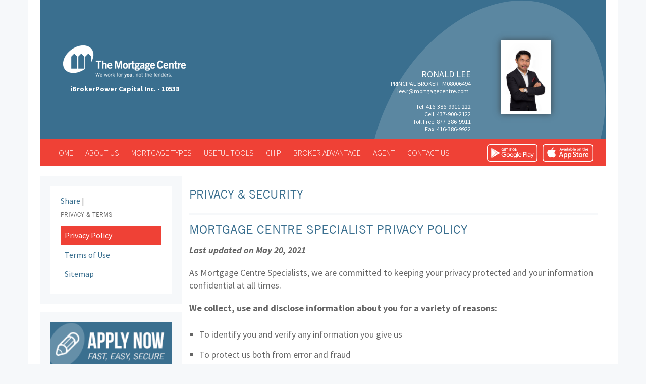

--- FILE ---
content_type: text/html; charset=UTF-8
request_url: https://www.goronald.ca/privacy-policy
body_size: 10462
content:
<!doctype html>
<!--[if lt IE 7]> <html class="no-js lt-ie9 lt-ie8 lt-ie7" lang="en"> <![endif]-->
<!--[if IE 7]>    <html class="no-js lt-ie9 lt-ie8" lang="en"> <![endif]-->
<!--[if IE 8]>    <html class="no-js lt-ie9" lang="en"> <![endif]-->
<!--[if gt IE 8]><!--> <html class="no-js" lang="en"> <!--<![endif]-->
<head>
	<meta charset="utf-8">
	<title>Ronald Lee - The Mortgage Centre</title>

	<meta name="keywords" content="mortgages canada,mortgage calculator canada,mortgage application canada,mortgage renewal canada,canadian mortgage broker,mortgage qualifier canada,canada mortgage,canadian mortage,mortgage rates canada,mortgage interest rates canada,mortgage broker canada">
	<meta name="description" content="Ronald Lee is an accredited professional mortgage broker with The Mortgage Centre -  Ronald Lee - ">

	<meta name="author" content="604media">

	<meta name="viewport" content="width=device-width">

	<link rel="canonical" href="https://www.goronald.ca/privacy-policy">
	<link rel="stylesheet" href="https://fonts.googleapis.com/css?family=Source+Sans+Pro:200,300,400,600,700,900,200italic,300italic,400italic,600italic,700italic,900italic">
	<link rel="stylesheet" href="src/css/bootstrap.min.css">
	<link rel="stylesheet" href="src/css/reset.css">
	<link rel="stylesheet" href="src/css/style.css">
	<link rel="stylesheet" href="src/css/theme/smoothness/jquery-ui.min.css">
	<link rel="stylesheet" href="src/css/yamm.css">
	<link rel="stylesheet" href="src/css/style-2.0.css?v=5.0.3">
	<link href="src/css/jquery.fancybox.css" rel="stylesheet" media="screen">
	<link rel="stylesheet" href="https://cdn.mortgagecentre.com/templates/2013/js/colorbox/colorbox.css">

	<script src="src/js/libs/modernizr-2.5.3.min.js"></script>
	<script>
  (function(i,s,o,g,r,a,m){i['GoogleAnalyticsObject']=r;i[r]=i[r]||function(){
  (i[r].q=i[r].q||[]).push(arguments)},i[r].l=1*new Date();a=s.createElement(o),
  m=s.getElementsByTagName(o)[0];a.async=1;a.src=g;m.parentNode.insertBefore(a,m)
  })(window,document,'script','//www.google-analytics.com/analytics.js','ga');

  ga('create', 'UA-73682232-1', 'auto');
  ga('send', 'pageview');

</script>	<script src="https://www.google.com/recaptcha/api.js?onload=recaptchaSetup&render=explicit" async defer></script>
	<script>
		var reNewsletter;
		var reContact;
		var reRequest;

		var recaptchaSetup = function() {

			if (document.getElementById('reRequest')) {
				reRequest =  grecaptcha.render('reRequest', {
		          'sitekey' : '6LdqniYTAAAAAKJ5aq1E3z5lKnRGZnuaUmmrYcx0'
		        });
			}
			if (document.getElementById('reNewsletter')) {
                    reNewsletter =  grecaptcha.render('reNewsletter', {
                      'sitekey' : '6LdqniYTAAAAAKJ5aq1E3z5lKnRGZnuaUmmrYcx0'
                    });
                }
			if (document.getElementById('reContact')) {
		        reContact = grecaptcha.render('reContact', {
		          'sitekey' : '6LdqniYTAAAAAKJ5aq1E3z5lKnRGZnuaUmmrYcx0'
		        });
		    }
		};
	</script>
</head>
<body>
<div id="fb-root"></div>
<script>(function(d, s, id) {
        var js, fjs = d.getElementsByTagName(s)[0];
        if (d.getElementById(id)) return;
        js = d.createElement(s); js.id = id;
        js.src = "//connect.facebook.net/en_US/sdk.js#xfbml=1&version=v2.4&appId=245948238826189";
        fjs.parentNode.insertBefore(js, fjs);
    }(document, 'script', 'facebook-jssdk'));
</script>
<div class="container box">
<header>

	<div class="row">
		<div class="col-lg-12">
			<div class="header">


				
				<div class="container header-info">
					<div class="row headerCircle">
						<div class="col-lg-5 col-md-3">
							<div class="leftHeader hidden-sm hidden-xs">
								<a href="./" id="logo"></a>
								<p><b>
										iBrokerPower Capital Inc. - 10538											</b></p>
							</div>
						</div>
						<div class="col-lg-6 col-md-8 col-sm-7">
							<div id="contacts">


								<div class="brokerInfo">
									<div class="visible-sm">
										<a href="./" id="logo"></a>
										<p class="franchise_name">
											iBrokerPower Capital Inc. - 10538										</p>
									</div>

									<div class="hidden-xs">
										<p class="name">Ronald Lee</p>
										<p class="position">Principal Broker - M08006494</p>

										<p>	 <a href="mailto:lee.r@mortgagecentre.com">lee.r@mortgagecentre.com</a> &nbsp;										</p>
										<p>
                                            <br>Tel: 416-386-9911:222<br>Cell: 437-900-2122<br>Toll Free: 877-386-9911<br>Fax: 416-386-9922										</p>
									</div>
								</div>
								<div class="profilePic hidden-sm hidden-xs">
																		<img  class="profile-picture" style="width:100px;" src="https://secure.mortgagecentre.com/members/ronald/uploads/Ronald_2016.jpg" alt="Ronald Lee" title="Ronald Lee">
								</div>
							</div>
						</div>
						<div class="visible-sm col-sm-3 col-sm-offset-2">
														<img class="profile-picture"  style="width:100px;" src="https://secure.mortgagecentre.com/members/ronald/uploads/Ronald_2016.jpg" alt="Ronald Lee" title="Ronald Lee">
						</div>

						<div class="visible-xs">
							<div class="col-xs-12">
								<div class="mobile_header">
									<a href="./" id="logo"></a>

									<p class="smallText">
										Ronald Lee - iBrokerPower Capital Inc.									</p>
									<div class="clearfix"></div>
																		<img class="profile-picture" style="width:100px;" src="https://secure.mortgagecentre.com/members/ronald/uploads/Ronald_2016.jpg" alt="Ronald Lee" title="Ronald Lee">
									<p class="name">Ronald Lee</p>
									<p class="position">Principal Broker</p>

								</div>
							</div>
						</div>

						
					</div>
				</div>
			</div>


</header>


   


<div class="yamm navbar navbar-inverse">
	<div class="container">

			<div class="app-buttons hidden-xs">
			<a class="google-btn" href="https://mccapp.ca/id/1050" target="_blank" rel="noopener noreferrer"><div></div></a>
			<a class="apple-btn" href="https://mccapp.ca/id/1050" target="_blank" rel="noopener noreferrer"><div></div></a>
		</div>
	

		<div class="agent-info-pop visible-xs">
							<button type="button" class="btn btn-lg btn-danger agent-pop" data-container="body" data-toggle="popover" data-placement="bottom" data-content="<ul class='agent-ul'> <li><a href='mailto:lee.r@mortgagecentre.com'>lee.r@mortgagecentre.com</a></li></ul>"><span class="glyphicon glyphicon-envelope"></span></button> 							<button type="button" class="btn btn-lg btn-danger agent-pop" data-container="body" data-toggle="popover" data-placement="bottom" data-content="<ul class='agent-ul'><li><a href='tel:416-386-9911'><strong>Tel</strong>: 416-386-9911</a></li><li><a href='tel:437-900-2122'><strong>Cell</strong>: 437-900-2122</a></li><li><a href='tel:877-386-9911'><strong>Toll Free</strong>: 877-386-9911</a></li><li><a><strong>Fax:</strong> 416-386-9922</a></li></ul>"><span class="glyphicon glyphicon-earphone"></span></button> 		</div>
		<div class="navbar-header">
			<button type="button" class="navbar-toggle" data-toggle="collapse" data-target=".navbar-collapse">
				<span class="icon-bar"></span>
				<span class="icon-bar"></span>
				<span class="icon-bar"></span>
			</button>

						<div class="app-buttons hidden-sm hidden-md hidden-lg">
				<a class="google-btn" href="https://mccapp.ca/id/1050" target="_blank" rel="noopener noreferrer"><div></div></a>
				<a class="apple-btn" href="https://mccapp.ca/id/1050" target="_blank" rel="noopener noreferrer"><div></div></a>
			</div>
			


		</div>
		<div class="collapse navbar-collapse">
			<ul class="nav navbar-nav ">

				<li><a href="./">Home</a></li>

				<li class="dropdown">
					<a class="dropdown-toggle" data-toggle="dropdown" href="#">About us <b class="caret"></b></a>
					<ul class="dropdown-menu">
						<li>
							<div class="yamm-content">
								<ul class="span2 unstyled">
									<li><a href="about-us"><strong>About Us</strong></a></li>
                                                                        <li><a href="why-mortgage-centre"><strong>Why the Mortgage Centre</strong></a></li>
                                                                        <li><a href="partner"><strong>Partners</strong></a></li>
									<li><a href="contact-us"><strong>Contact Us</strong></a></li>
								</ul>
							</div>
						</li>
					</ul>
				</li>

				<li class="dropdown">
					<a class="dropdown-toggle" data-toggle="dropdown" href="#">Mortgage types <b class="caret"></b></a>
					<ul class="dropdown-menu">
						<li>
							<div class="yamm-content">
								<div class="row">
									<div class="col-md-4">
										<ul class="span2 unstyled">
											<li><a href="about-mortgage-types"><strong>About Mortgage Types</strong></a></li>
											<li><a href="buying-property"><strong>Buying Property</strong></a></li>
											<li><a href="first-time-buyers">1st Time Buyers</a></li>
											<li><a href="repeat-buyers">Repeat Buyers</a></li>
											<li><a href="cottage-vacation-homes">Cottage / Vacation Homes</a></li>
											<li><a href="investment-properties">Investment Properties</a></li>
											<li><a href="commercial-properties">Commercial Properties</a></li>
											<li><a href="new-construction-financing">New Construction Financing</a></li>
											<li><a href="multi-residential-properties">Multi-Residential Properties</a></li>
										</ul>
									</div>
									<div class="col-md-4">
										<ul class="span2 unstyled">
											<li><a href="refinance"><strong>Refinance</strong></a></li>
											<li><a href="home-improvement">Home Improvement</a></li>
											<li><a href="debt-consolidation">Debt Consolidation</a></li>
											<li><a href="release-equity">Release of Equity</a></li>
											<li><a href="lines-credit">Lines of Credit</a></li>
											<li><a href="portability-new-property"><strong>Portability to New Property</strong></a></li>
										</ul>
									</div>
									<div class="col-md-4">
										<ul class="span2 unstyled">
											<li><a href="renew"><strong>Renew</strong></a></li>
											<li><a href="shopping-best-mortgage">Shopping for the Best Mortgage</a></li>
											<li><a href="transferring-another-lender">Transferring to Another Lender</a></li>
											<li><a href="negotiating-your-current-lender">Negotiating with Your Current Lender</a></li>
											<li><a href="early-renewal">Early Renewal</a></li>
											<li><a href="increase-amount-borrowed"><strong>Increase Amount Borrowed</strong></a></li>
										</ul>
									</div>
									<div class="col-md-4">
										<ul class="span2 unstyled">
											<li><a href="other-mortgages"><strong>Other Mortgages</strong></a></li>
											<li><a href="credit-issues">Credit Issues</a></li>
											<li><a href="commercial-mortgages">Commercial Mortgages</a></li>
											<li><a href="income-issues">Income Issues</a></li>
											<li><a href="second-mortgages">2nd Mortgages</a></li>
											<li><a href="private-mortgages">Private Mortgages</a></li>
										</ul>
									</div>
								</div>
						</li>
					</ul>
				</li>

				<li class="dropdown">
					<a class="dropdown-toggle" data-toggle="dropdown" href="#">Useful tools <b class="caret"></b></a>
					<ul class="dropdown-menu">
						<li>
							<div class="yamm-content">
								<div class="row">
									<div class="col-md-4">
										<ul class="span2 unstyled">
											<li><a href="mortgage-calculators"><strong>Mortgage Calculator</strong></a></li>
											<li><a href="mortgage-glossary"><strong>Mortgage Glossary</strong></a></li>
											<li><a href="builder-faq"><strong>Builder FAQ</strong></a></li>
											<li><a href="home-buying-faq"><strong>Home Buying FAQ</strong></a></li>
										</ul>
									</div>
								</div>
						</li>
					</ul>
				</li>

                <li><a href="./chip">CHIP</a></li>


				<li class="dropdown">
					<a class="dropdown-toggle" data-toggle="dropdown" href="#">Broker advantage <b class="caret"></b></a>
					<ul class="dropdown-menu">
						<li>
							<div class="yamm-content">
								<div class="row">
									<div class="col-md-4">
										<ul class="span2 unstyled">
											<li><a href="benefits"><strong>The Benefits</strong></a></li>
																					</ul>
									</div>
								</div>
						</li>
					</ul>
				</li>

                				<li class="dropdown">
					<a class="dropdown-toggle" data-toggle="dropdown" href="#">Agent <b class="caret"></b></a>
					<ul class="dropdown-menu">
						<li>
							<div class="yamm-content">
								<div class="row">
									<div class="col-md-4">
										<ul class="span2 unstyled">
											<li><a href="profile"><strong>Profile</strong></a></li>
											<li><a href="commercial-and-leasing"><strong>Commercial and Leasing</strong></a></li>
											<li><a href="blog"><strong>Blog</strong></a></li>
											<li><a href="testimonials"><strong>Testimonials</strong></a></li>
											<li><a href="resources"><strong>Resources</strong></a></li>
											<li><a href="lenders-and-associations"><strong>Lenders &amp; Associations</strong></a></li>
										</ul>
									</div>
								</div>
						</li>
					</ul>
				</li>

				<li><a href="contact-us">Contact us</a></li>
			</ul>
		</div><!--/.nav-collapse -->
	</div>
</div> <!-- navbar -->






<div id="main" role="main">
	<div class="container page-body">
		<div class="row">
			<div class="col-md-9 col-md-push-3 page-content">


			<h3>PRIVACY &amp; SECURITY</h3>
<h2>MORTGAGE CENTRE SPECIALIST PRIVACY POLICY</h2>

<p><b><i>Last updated on May 20, 2021</i></b></p>

<p>As Mortgage Centre Specialists, we are committed to keeping your privacy protected and your information confidential at all times.</p>

<p><b>We collect, use and disclose information about you for a variety of reasons:</b></p>

<ul>
	<li>To identify you and verify any information you give us</li>
	<li>To protect us both from error and fraud</li>
	<li>To understand your needs and eligibility for products and services</li>
	<li>To recommend particular products and services so we may serve you better</li>
	<li>To meet legal requirements, such as asking you to provide the necessary information to verify your identity</li>
	<li>To present your mortgage application to various lenders and insurers for the purpose of securing a mortgage and/or related service</li>
	<li>We may review and analyze your use of our services, in order to assist in the above.</li>
	<li>We may collect from you and share health information with insurers and insurance agents for the purpose of applying for creditor insurance. </li>
    </ul>

<h3>Your information and the business you do with us is kept strictly confidential </h3>
<p>Your information will be protected from error, loss and unauthorized access. Our procedures and systems are designed to ensure this security. We collect, use and disclose personal information only for purposes that a reasonable person would consider appropriate in the circumstances. As well, we never sell any information about our customers to others, and we only keep information as long as it is needed.</p> 

<h3>Your information is obtained or used only with your consent 
We obtain your (express or implied) consent before we:</h3>

<ul>
	<li>Check your employment</li>
	<li>Obtain a credit report</li>
	<li>Offer you other products and services</li>
	<li>Obtain, use or disclose to other persons, information about you unless we are obliged to do so by law or to protect our interests</li>
	<li>Use your information in any way we didn't tell you about previously</li>
	<li>You can withdraw your consent any time after you've given it to us, provided there are no legal requirements to prevent this, by contacting your Mortgage Centre Specialist. </li>
  </ul>

<h3>You can choose not to receive direct marketing </h3>
<p>We may tell you about products and services through direct mail, telephone, or other means. If you do not wish us to do so, advise your Mortgage Centre Specialist. </p>

<h3>Sharing your information with other people </h3>
<p>We don't share information about you, except as is necessary to complete your mortgage application and take all steps necessary to secure mortgage financing on your behalf, nor do we release it to anyone else, without your express or implied consent. However, there are some exceptions. For example, we may collect, use or disclose information without your consent if we:</p>

<ul>
	<li>are obligated or permitted to do so for legal reasons</li>
	<li>use an outside company, to do work for us involving some of your information
</li>
</ul>

<h3>You can review and make corrections to your information </h3>
<p>You can review your personal information held by us and make corrections to it by contacting your Mortgage Centre Specialist. You may be asked to put your request in writing. </p>

<h3>Questions? </h3>
<p>If you have any questions, comments or complaints contact your Mortgage Centre Specialist. </p>

<p>In the operation of this site, The Mortgage Centre Canada collects your information. While The Mortgage Centre Canada has control of your information The Mortgage Centre Canada Privacy Policy applies. </p>


<h1>THE MORTGAGE CENTRE CANADA PRIVACY POLICY</h1>
<h3>Your Privacy is Protected </h3>
<p>At The Mortgage Centre Canada (MCC), an important part of our commitment to provide you with service excellence is our respect for your right to privacy. </p>

<p>Keeping our customers' information and affairs in strict confidence is a cornerstone of MCC's business. The range of products and services we offer our customers continues to expand, and the technology we use continues to change. But, no matter how our business changes, we'll always protect your privacy. </p>

<p>Our policies and procedures which we practice in order to protect your privacy are in place across MCC.</p> 

<p>In the following sections we describe these policies and procedures and how we put them into practice so that you have control over how we collect, use and disclose your information. </p>

<h3>Protecting your Privacy Means:</h3>

<ul>
	<li>we keep your information and the business you do with us in strict confidence</li>
	<li>your information is not sold</li>
	<li>you have control over how we obtain, use, and give out information about you</li>
	<li>you have access to the information we have about you</li>
	<li>we respect your privacy when we market our products and service</li>
</ul>

<h3>Our Privacy Policies Protect All of Our Customers </h3>

	<p><b>When you first become a MCC customer and whenever you apply for more products and services, we let you know that:</b></p>
    
    <ul>
		<li>besides your name, address and telephone number, we need information to:
        	<ul>
                <li>establish your identification</li>
                <li>protect you and us from error and fraud</li>
                <li>understand your needs and eligibility for products and services</li>
                <li>recommend particular products and services to meet your needs</li>
                <li>provide ongoing service</li>
                <li>comply with legal requirements</li>
            </ul>
            
		<li>we may verify some of the information you give us with your employer or your references</li>
		<li>we may offer other products that are suitable to you</li>
		<li>we will not refuse you any other product or service on the basis of any health information you may have given us when applying for insurance products offered through us</li>
        
        </ul>
        
<p>We may review and analyze your use of products and services, to help protect you from unauthorized use of your accounts, to help us serve you better, and to bring other products and services to your attention which we feel will be of benefit to you. We also collect and analyze information from other sources for the same purposes. 

<p>Certain information, such as a driver's licence, although convenient for identification, is voluntary. It is up to you whether you want to provide those or some other suitable identification, subject to any legal requirements. 

<p>We collect, use and disclose personal information only for purposes that a reasonable person would consider appropriate in the circumstances. 

<h3>Your Information is Obtained or Used Only With Your Consent </h3>
	 
     <p><b>We obtain your consent before we:</b></p>
     
     	<ul>
			<li>check your employment</li>
			<li>obtain a credit report</li>
			<li>offer you other products and services</li>
			<li>send you information about products and services by means of direct marketing</li>
			<li>obtain, use or disclose to other persons, information about you unless we are obliged to do so by law or to protect our interests</li>
			<li>use your information in any way we didn't tell you about previously</li>
        
        </ul>
            
<h3>We ask for your consent before using your Social Insurance Number </h3>

<p>When we obtain a report and update your information with a credit bureau, your SIN is the best way to make sure that the information actually refers to you. Wrong information could lead us to draw wrong conclusions about you. You should be aware, though, that providing us your SIN for use this way is voluntary for you. If you choose not to give us your SIN when its collection is optional, this by itself will not prevent you from getting any products or services. </p>

<h3>Your Consent Can Be Express Or Implied </h3>
<p>Express consent can be verbal or written. For example, when you sign a credit application you are giving your written consent for us to obtain a credit report. </p>

<p>You imply consent when we can reasonably conclude that you've given consent by some action you've taken, or when you decide not to take action. If we give you an opportunity to tell us you don't want direct marketing material and you don't tell us that you don't want us to send it, we can conclude that you have no objection. </p>

<p>We will rely on your implied consent to use and disclose identifying information about you, such as your name and address. </p>

<h3>You Can Withdraw Your Consent After You've Given It </h3>

<p>You can withdraw your consent any time after you've given it to us, provided there are no legal requirements to prevent this. However, in order to maintain the integrity of the credit reporting system, we do have to update your credit information with the credit bureau as long as you have credit with us. Your consent for this purpose cannot be withdrawn during this time. </p>

<p>If you don't consent to certain uses of information, or if you withdraw your consent, we may not be able to provide you with a particular product or service. If so, we'll explain the situation to you to help you with your decision. </p>

<h3>We Ask for Your Consent Before Sharing Information With Other People </h3>
<p>We don't share information about you, or release it to anyone outside of MCC without your consent. For example, we give information to a credit bureau only with your consent. </p>

<p>There are some exceptions to the rules above. For example, we may collect, use or disclose information without your consent if we:</p>

<ol>
	<li>If we use an outside supplier to do work for us. At times we may use outside suppliers to do work for us involving some of your information. For example, we may use suppliers to print statements and chequebooks, conduct telemarketing, collect accounts or process transactions on our behalf. We select suppliers carefully and insist they have privacy and security standards that meet MCC's strict requirements. Similarly, your payment transactions will be processed through payment systems or networks operated by others such as Visa, the Interac Association, or the Canadian Payments Association. We may share your information with these operators on a confidential basis to process transactions, provide customer service, promote the service and for other reasonable purposes. </li>

	<li>Must disclose information for legal reasons <br>
We may be compelled to release information by a court of law, or other legal or regulatory authority. If so, our policy is to release information only to the extent that we have to. </li>

	<li>Have to protect the interests of MCC <br>
In certain circumstances, MCC may have to collect, use or release information for its protection. For example, we may do so when collecting an overdue account, when realizing on security pledged for a loan, or to detect or prevent fraud.
We may share information for business transactions </li>

</ol>

<p>From time to time, we may sell parts of our business, sell or securitize assets, or merge or amalgamate parts of our business with other parties. Since client and account information will normally be a part of the transaction, we may disclose this information to other parties in the transaction, as part of due diligence and on completion of the transaction. We require that the other parties keep this information confidential and limit its use to the purposes of the transaction. </p>

<h3>Information may be located outside of Canada </h3>

<p>MCC, its outside suppliers and other third parties to whom we disclose information under this policy (such as credit bureaus) may perform activities outside of Canada. As a result, your information may be securely used, stored or accessed in other countries and may be subject to the laws of those countries. For example, information may be disclosed in response to valid demands or requests from government authorities, courts, or law enforcement in these countries. </p>

<h3>We Protect Your Information From Error, Loss and Unauthorized Access </h3>

<p>Our employees who have access to your information are made aware of how to keep it confidential. Each employee must sign an agreement stating that maintaining confidentiality is a condition of employment with MCC. </p>

 <p>Our computer security specialists build security into all our computer systems. </p>

 <p>This protects your information at all times, when it is stored in data files or handled by our employees. Our systems also protect your information when it is transmitted. </p>

<h3>Your Information Is Destroyed When It Is No Longer Needed </h3>
 <p>We keep your information only so long as we need it for the products and services you're using, to offer you products and services when you are a customer and for a reasonable time thereafter, or to meet any legal requirements. We have retention standards which meet these requirements. We destroy your information when it is no longer needed, or we remove your name from the information. </p>

<h3>You Can See and Verify the Accuracy of Your Information </h3>
You can check your information to verify, update and correct it, and to have any obsolete information removed. We may ask you to put your request in writing.</p> 

 <p>There's no charge for verifying or correcting your information. Depending on the circumstances, there may be a charge if you want a copy of records which we have already given you. We will let you know in advance if there is a charge. </p>

 <p>If you have a sensory disability, we will give you access to your personal information in any alternative format you request if we already have it in that format or if its conversion into that format is reasonable and necessary in order for you to be able to exercise your rights under applicable legislation. </p>

 <p>It may not be appropriate for us to release certain information directly to you. </p>

 <p>If we have obtained information about you from other people, upon your request, we'll let you know the person we got it from.</p> 

<h3>You Can Find Out to Whom We've Given Information About You </h3>
<p>If you ask, we will let you know the names of outside companies or organizations we've given information to. This won't include information given to outside companies we've used to do work for us, such as cheque printers. It won't include T5 reports to the Canada Customs and Revenue Agency, or regular updates of credit information to credit bureau. </p>

<h3>We Respond to Your Request Promptly </h3>
<p>We'll deal quickly with your request to see your information, and always respond to you within 30 days. If we need to extend the time, or we have to refuse your request, we'll tell you why, subject to any legal restrictions and we'll notify you of the new deadline, the reasons for the extension, and your rights under applicable legislation respecting the extension. </p>

<h3>We Correct Your Information </h3>
<p>Whenever possible, we'll correct any information which we may have given to an outside organization. </p>

<p>If a third party, such as a credit bureau, has given us information which you tell us is wrong, we'll give you the name and address of that party so that you can correct the information. </p>

<h3>We Protect Other People's Privacy When We Make Information Available to You </h3>
<p>There may be files that include information about you and other customers, or that have information confidential to MCC or are the property of MCC. Because we must protect everyone's confidentiality and legal rights we cannot make these files available to persons outside of the MCC. However, we will make available to you any factual information about you contained in such files.</p> 

<h3>We Monitor Our Compliance With the MCC Privacy Policies </h3>
<p>We have procedures in place to assist our employees in the practice of the MCC privacy policies. Our internal auditors monitor the practice of these policies on a regular basis, and report their findings to a committee of the Board of Directors of MCC.</p> 

<h3>We Are Committed to Upholding the MCC Privacy Policies </h3>
<p>If you have any questions or complaints about our privacy policies, or about how we are living up to them, let us know right away. </p>

<h3>Questions? </h3>
<p>If you have questions, comments or complaints please email operations@mortgagecentrecanada.com. </p>

<p>If the above steps fail to resolve your concern you may also contact the:</p> 

<p>Office of the Privacy Commissioner of Canada: <br>
30, Victoria Street <br>
Gatineau, Quebec <br>
K1A 1H3</p>

<p>Call toll free at 1 800 282-1376 
http://www.priv.gc.ca/</p></div>
		<div class="col-md-3 col-md-pull-9 sidebar">

<!-- AddThis Button BEGIN -->

<div class="addthis_toolbox addthis_default_style"> <a href=http://www.addthis.com/bookmark.php?v=250 class="addthis_button_compact">Share</a>

<span class="addthis_separator">|</span>

<a class="addthis_button_facebook"></a>

<a class="addthis_button_myspace"></a>

<a class="addthis_button_google"></a>

<a class="addthis_button_twitter"></a>

</div>

<script type="text/javascript" src="https://s7.addthis.com/js/250/addthis_widget.js?pub=xa-4a1e404553f27b80"></script>

<!-- AddThis Button END -->
			<nav>
				<h3>Privacy & Terms</h3>
				<ul>
					<li><a href="privacy-policy" class="active">Privacy Policy</a></li>
					<li><a href="terms-of-use">Terms of Use</a></li>
					<li><a href="sitemap">Sitemap</a></li>
				</ul>
                
                
			</nav>
		</div>	
			
	<div class="col-md-3 col-md-pull-9 grey">	
    
        <div class="banners">
									<a href="https://www.mortgagecentre.com/app/ronaldlee" class="banner" target="_new"><img src="src/img/banner-apply.png" alt="Apply Now" width="100%"></a>
				        
								<a href="mortgage-calculators"><img src="src/img/banner-calc.png" alt="Free Calculators" width="100%"></a>

			</div>
</div>
		</div>
	</div>
</div>

<!-- Load javascript before facebook widget -->

<script src="https://code.jquery.com/jquery-1.10.2.min.js"></script>
<script>window.jQuery || document.write('<script src="src/js/libs/jquery-1.10.2.min.js"><\/script>')</script>
<script src="src/js/libs/bootstrap.min.js"></script>
<script src="src/js/libs/jquery-ui-1.10.3.custom.min.js"></script>
<script src="src/js/libs/jquery-ui-timepicker-addon.js"></script>

<!-- scripts concatenated and minified via ant build script-->
<script src="src/js/respond.min.js"></script><!-- Responsive for IE8 -->
<script src="src/js/modernizr.js"></script><!-- fixing for IE8 -->
<script src="src/js/plugins.js"></script>
<script src="src/js/script.js?v=1.0.0"></script>
<script src="src/js/script-3.0.js?v=1.0.0"></script>
<script src="src/js/jquery.bpopup.min.js"></script>
<script src="src/js/newsletter.js"></script>
<script src="https://cdnjs.cloudflare.com/ajax/libs/moment.js/2.8.4/moment.min.js"></script>
<script src="https://cdnjs.cloudflare.com/ajax/libs/bootstrap-datetimepicker/3.1.3/js/bootstrap-datetimepicker.min.js"></script>
<script>
  (function($) {
                
    var defaultD = new Date();
    defaultD.setDate((new Date()).getDate() + 1);

    $(document).ready(function() {
      $( "#datepicker" ).datetimepicker({
          timeFormat: "hh:mm tt", 
          minDate: moment(),
          disabledDates: [ new Date() ],
          defaultDate: defaultD,
      });
    });
  })(jQuery);
</script>
<style>
    .datepicker-days .day.disabled {color: #eaeaea;}
    .datepicker-days table, .timepicker table, .timepicker th, .datepicker-days th, .timepicker td, .datepicker-days td {border: none;}
</style>
<!-- end scripts-->

<script>
    jQuery(document).ready(function(){
            });

</script>

<!-- javascript loaded-->
    <div class="social">
        <div class="container">
            <div class="row">
                <div class="col-md-6">
                    
                                                        
                                    </div>

                <div class="col-md-6">
                    
                                                        <!--                    Facebook-->
                                <div class="fb-icon">
                                    <img src="src/img/facebook.png" alt="facebook" width="60" height="60" />
                                </div>
                                <div class="facebook-panel">
                                    <div class="fb-page" data-href="https://www.facebook.com/RonaldLeeMortgage" data-width="500" data-small-header="true" data-adapt-container-width="true" data-hide-cover="false" data-show-facepile="true" data-show-posts="false">
                                        <div class="fb-xfbml-parse-ignore">
                                            <blockquote cite="https://www.facebook.com/RonaldLeeMortgage">
                                                <!--                                                <a href="https://www.facebook.com/--><!--">Facebook</a>-->
                                            </blockquote>
                                        </div>
                                    </div>
                                </div>
                                
                                    </div>

            </div>
        </div>
    </div>

<div class="visible-xs visible-sm">
<a href="https://www.mortgagecentre.com/app/ronaldlee" class="banner" target="_new"><img src="src/img/banner-apply_big.png" alt="Apply Now" width="100%"></a>
</div>

<footer>
		<div class="footer-top">
			<div class="container">
			<div class="row">
            <div class="col-md-12">
            
				<h4>CONTACT</h4>
                </div>
				<div class="col-md-3">
					
						<h2>Ronald  Lee</h2>
				<p>Principal Broker<br>M08006494</p>
                <p>iBrokerPower Capital Inc.<br>10538</p>
				<p><a href="mailto:lee.r@mortgagecentre.com">lee.r@mortgagecentre.com</a><br />							<br>Tel: 416-386-9911:222<br>Cell: 437-900-2122<br>Toll Free: 877-386-9911<br>Fax: 416-386-9922                            </p>
				</div>
               </div>
               <div class="row">
                
                <div class="col-md-12">
                         <p class="smallText right">Each Office Independently Owned &amp; Operated</p>
				</div>
                </div>
			
		</div>
	</div>

		<div class="footer-bottom">
			<div class="container">
			<div class="row">
				<div class="col-md-4 copy">&copy; Copyright, The Mortgage Centre
</div>
				<div class="col-md-4 privacy"><a href="privacy-policy">Privacy Policy</a> | <a href="sitemap">Sitemap</a> | <a href="terms-of-use">Terms of Use</a></div>
				
				<div class="col-md-4"><div class="share">
				<!-- AddThis Button BEGIN -->

<div class="addthis_toolbox addthis_default_style"> <a href=http://www.addthis.com/bookmark.php?v=250 class="addthis_button_compact">Share</a>

<span class="addthis_separator">|</span>

<a class="addthis_button_facebook"></a>

<a class="addthis_button_myspace"></a>

<a class="addthis_button_google"></a>

<a class="addthis_button_twitter"></a>

</div>

<script type="text/javascript" src="https://s7.addthis.com/js/250/addthis_widget.js?pub=xa-4a1e404553f27b80"></script>

<!-- AddThis Button END -->			</div></div>
			</div>
		</div>
		</div>

</footer>

<!-- end container-->
</body>
</html>


--- FILE ---
content_type: text/css
request_url: https://www.goronald.ca/src/css/yamm.css
body_size: 575
content:
/*!
 * Yamm!
 * Yet another megamenu for Bootstrap
 * http://geedmo.github.com/yamm
 *
 * https://github.com/geedmo
 */
.yamm .nav,
.yamm .dropup,
.yamm .dropdown,
.yamm .collapse {
  position: static;
}
.yamm .navbar-inner,
.yamm .container {
  position: relative;
}
.yamm .dropdown-menu {
  left: auto;
  margin-top: -1px!important;
}
.yamm .dropdown-menu > li {
  display: block;
}
.yamm .nav.pull-right .dropdown-menu {
  right: 0;
}
.yamm .yamm-content {
  padding: 15px 10px;
  *zoom: 1;
}
.yamm .yamm-content a {
	font-weight: 300;
	line-height: 1.5em;
}
.yamm .yamm-content:before,
.yamm .yamm-content:after {
  display: table;
  content: "";
  line-height: 0;
}
.yamm .yamm-content:after {
  clear: both;
}
.yamm.navbar .nav > li > .dropdown-menu:after,
.yamm.navbar .nav > li > .dropdown-menu:before {
  display: none;
}
.yamm .dropdown.yamm-fullwidth .dropdown-menu {
  width: 100%;
  left: 0;
  right: 0;
}
@media (max-width: 969px) {
  .yamm .dropdown.yamm-fullwidth .dropdown-menu {
    width: auto;
  }
  .yamm .yamm-content {
    padding-left: 0;
    padding-right: 0;
  }
  .yamm .dropdown-menu > li > ul {
    display: block;
  }
  .yamm .yamm-content a {
	padding: 10px 0 10px 10px;
	display: inline-block;
	border-bottom: 1px solid rgba(255,255,255,.2);
	width: 100%;
	margin-left: -10px;
  }
}
ul.unstyled, ol.unstyled {
	margin-left: 0;
	list-style: none;
}
@media (min-width: 1200px) {
	.span2.unstyled {
		width: 170px;
		float: left;
		min-height: 1px;
	}
}


--- FILE ---
content_type: text/css
request_url: https://www.goronald.ca/src/css/style-2.0.css?v=5.0.3
body_size: 5781
content:
/*

Author: Simon Moo
Company: 604media.com
Year: 2013

*/

html, body { 
	font-family: 'Source Sans Pro', sans-serif;
	font-weight:400;
	color:#666;
	background:#f6f8fa;
        -webkit-font-smoothing: antialiased;
        -moz-osx-font-smoothing: grayscale;
}


.box{ border-left: solid 10px #fff;
border-right: solid 10px #fff;
background:#fff}

.whiteBox{ background:#fff; padding:0}

.container.white{ background:#fff}


/* TYPOGRAPHY ------------------------------------------ */

@font-face {
        font-family: "TradeGothic LT Bold";
        src: url('../fonts/Trade-Gothic-LT-Bold.eot');
        src: url('../fonts/Trade-Gothic-LT-Bold.eot?#iefix') format('embedded-opentype'),
        url('../fonts/Trade-Gothic-LT-Bold.svg#TradeGothic LT Bold') format('svg'),
        url('../fonts/Trade-Gothic-LT-Bold.woff') format('woff'),
        url('../fonts/Trade-Gothic-LT-Bold.ttf') format('truetype');
        font-weight: normal;
        font-style: normal;
}

@font-face {
        font-family: "TradeGothic LT";
        src: url('../fonts/Trade-Gothic-LT.eot');
        src: url('../fonts/Trade-Gothic-LT.eot?#iefix') format('embedded-opentype'),
        url('../fonts/Trade-Gothic-LT.svg#TradeGothic LT') format('svg'),
        url('../fonts/Trade-Gothic-LT.woff') format('woff'),
        url('../fonts/Trade-Gothic-LT.ttf') format('truetype');
        font-weight: normal;
        font-style: normal;
}

/* RESPONSIVE ------------------------------------------ */

h1, h2, h3, h4, h5, h6 {
	font-family: "TradeGothic LT";
	margin: 0 0 15px;
}
h1 {
	color:#3a6f8f;
	text-transform:uppercase;
	font-size:18px;
	font-weight:bold;
}

h2 {
	color:#3a6f8f;
	font-weight:400;
}

h3 {
	color:#3a6f8f;
	font-weight:400;
	line-height:1.4em;
}

a { 
	color:#3a6f8f;
}
a.big {
    color: #EF4135;
    font-weight: 500;
    text-transform: uppercase;
}

.red {
	color:#ef4135;
}

.slate {
	color:#3a6f8f;
}
p { 
	font-size:15px;
	margin-bottom:20px;
	line-height:1.4em;
	font-weight: 400;
}
p.smallText{ font-size:11px; margin-top:5px}
ul, ol {
	padding: 0 0 0 10px;
	margin: 0 0 20px;
	line-height: 1.3em;
}
.no-padd {
	padding: 0;
}
input[placeholder] {
	font-weight: 400;
	color: #aaa;
}
input::-webkit-input-placeholder {
	font-weight: 400;
	color: #aaa;
}
input::-moz-placeholder {
	font-weight: 400;
	color: #aaa;
}
input:-moz-placeholder {   /* Older versions of Firefox */
	font-weight: 400;
	color: #aaa;
}
input:-ms-input-placeholder { 
	font-weight: 400;
	color: #aaa;
}
input.error {
	border: 2px solid #ef4136 !important;
}

input.valid {
	border: 2px solid #2ecc71 !important;
}

label.error {
	color: #ef4136; 
	position: relative; 
	top: -8px;
}

.middle-name {
	display: none;
}
textarea {
	resize: vertical;
}

/* NAVIGATION ------------------------------------------ */

.navbar-toggle, .navbar-inverse .navbar-toggle {
border: #fff 1px solid;
border-radius: 0;
-moz-border-radius: 0;
-webkit-border-radius:0;
}

.navbar-toggle:hover, .navbar-toggle:focus, .navbar-inverse .navbar-toggle:hover, .navbar-inverse .navbar-toggle:focus {
background-color: #aa2e26; border: solid 1px #fff
}

.navbar-toggle .icon-bar {
background: #fff;
}

.agent-ul {
	padding: 0;
	margin: 0;
	display:block;
}
.agent-ul a {
	text-transform: uppercase;
	font-weight: 500;
	padding: 7px 0;
	margin: 4px 0;
	display: block;
	border-bottom: 1px dashed #D3D3D3;
}
.agent-info-pop { position:absolute; top:-2px; left:10px}
.agent-info-pop .btn {
	margin: 10px 2px;
	line-height: 1.6em;
}
.agent-mail, .agent-phone {
	margin-top: 4px;
}
.agent-mail {
	font-weight: bold;
}

.btn-lg{border: #fff 1px solid; background:transparent;
border-radius: 0;
-moz-border-radius: 0;
-webkit-border-radius:0;
padding:2px 10px}

.btn-lg:focus, .btn-lg:hover{ border: solid 1px #fff}

.agent-icon {
	color: #fff;
	display: inline-block;
	text-align: center;
	border: solid 1px #fff;
	padding: 5px;
	font-size: 13px;
}
.office-info {
	float: right;
	font-size: 11px;
}

/* HEADER ------------------------------------------ */

.header{ display:block}
.header, .container.header-info{ background:#3a6f8f}
.headerCircle{ background:url(../img/lightCircle.png) no-repeat right 0}

.leftHeader{ width:243px; text-align:center; margin:90px 0 0 30px}
.leftHeader p{ color:#fff; clear:both; font-size:14px; padding:12px 0 0 0; display:block; font-weight:300}

.brokerInfo{ width:70%; float:left; color:#fff}
.brokerInfo p{ line-height:1.3; margin:0; padding:0; clear:both; font-size:12px}
.brokerInfo p.name{ text-transform:uppercase; font-weight:500; font-size:18px; margin: 0}
.brokerInfo p.position{ text-transform:uppercase}
.brokerInfo a{ color:#fff}
.profilePic{ float:right; margin-bottom:50px}
.profilePic img{ float:right; border: solid 5px #fff; -webkit-box-shadow: 0px 0px 12px rgba(50, 50, 50, 0.75);
-moz-box-shadow:    0px 0px 12px rgba(50, 50, 50, 0.75);
box-shadow:         0px 0px 12px rgba(50, 50, 50, 0.75);}

 .profile-picture{border: solid 5px #fff; -webkit-box-shadow: 0px 0px 12px rgba(50, 50, 50, 0.75);
-moz-box-shadow:    0px 0px 12px rgba(50, 50, 50, 0.75);
box-shadow:         0px 0px 12px rgba(50, 50, 50, 0.75); margin-top:20px}

/* HEADER ------------------------------------------ */
.navigation{ background: url(../img/lightCircle.png) no-repeat right -280px #ef4135}
header nav{ background:none}
.header-top a, .header-top a:hover, .header-top a:focus {
	color: #fff;
	text-decoration: none;
	cursor: pointer;
}
.header-top .dd-link {
	opacity: .75;
	filter: alpha(75);
}
.header-top .dd-link:hover, .header-top .dd-link:focus, .header-top .dd-link:hover>.caret, .header-top .dd-link:focus>.caret {
	opacity: 1;
	filter: alpha(100);
}
.header-top .caret {
	border-top: 4px solid #fff;
	opacity: .75;
	filter: alpha(75);
}
#logo{ background:url(../img/logo_header.png) 0 -11px; width:243px; height:65px}
#logo:hover{ background-position: 0 -108px}

/** APP BUTTONS ************************************************/
.app-buttons {
    width: 220px;
    height: 35px;
    float: right;
    margin: 8px 5px 0;
}

.app-buttons a div {
    width: 100px;
    height: 35px;
    margin: 0 5px;
    background-repeat: no-repeat;
    background-position: center;
    float: left;
}

a.google-btn>div {
    background-image: url(images/google.svg);
}

a.apple-btn>div {
    background-image: url(images/apple.svg);
}

/**************************************************************/

/* SLIDERS ------------------------------------------ */

.home-slider {
	margin-top: 10px;
}
.nav-tabs {
	border-bottom: none;
}
.nav-slider {
	text-align: left;
	width:30%; float:right
}
.nav-slider li{ width:100%; 
display:block;
float:right;
margin-bottom:2px}



.nav-slider a { 
	background: url(../img/sliderNav.png) #f6f8fa; 
	 font-family: "TradeGothic LT", sans-serif;
	color: #3a6f8f;
	font-size: 23px;
	width:95%; display:block;
	padding:35px 0 38px 100px;
	font-weight:400;
	float:right}
	
	.nav-slider>li>a:hover, .nav-slider>li>a:focus, .nav-slider>li.active>a {
	background: url(../img/sliderNav.png) #3a6f8f;
	text-decoration:none;
	color:#fff
}

.nav-slider a.welcome { background-position: -315px -399px}
.nav-slider a.welcome:hover, .nav-slider li.active a.welcome { background-position: 0 -399px; }
.nav-slider a.calculators { background-position: -315px 0}
.nav-slider a.calculators:hover, .nav-slider li.active a.calculators { background-position: 0 0; }
.nav-slider a.apply { background-position: -315px -257px}
.nav-slider a.apply:hover, .nav-slider li.active a.apply  { background-position: 0 -257px; }
.nav-slider a.rates { background-position: -315px -125px}
.nav-slider a.rates:hover, .nav-slider li.active a.rates   { background-position: 0 -125px; }
.nav-slider>li>a {
	text-align: left;
}
.nav-tabs>li>a {
	margin-right: 0;
	line-height: 1.4;
	border: none;
	border-radius: 0;
	background: #3a6f8f;
}
.nav-tabs>li.active>a, .nav-tabs>li.active>a:hover, .nav-tabs>li.active>a:focus {
	color: #000;
	cursor: default!important;
	background:  #3a6f8f;
	border: solid 3px #3a6f8f;
}


.nav-tabs>li {
	margin-bottom: 0;
}
.home-slider-content {
	background: #f6f8fa;
}
.home-slider-content .tab-content {
	height: 340px;
	min-height: 379px;
	overflow: hidden;
	width:70%;
	float:left;
	padding:25px;
	border: solid 20px #f6f8fa
}
.home-slider-content .tab-pane {
	height: 100%;
}

.yamm-content .col-md-4{ min-width:200px}


@media(min-width:768px){
.navbar-nav {
		float: left;
	}
}
.nav .caret {
	display:none
}

.navbar {
	margin-bottom: 0;
	border: none;
	top: 0;
	padding:2px 0;
	min-height:0!important
}
.navbar-nav {
	margin: 0 0 0 -15px;
}
.navbar-inverse .navbar-collapse,
.navbar-inverse .navbar-form {
	border-color: #fff;
}

.nav>li{ }
.nav>li>a {
	font-weight:300;
	color:#fff;
	text-transform:uppercase;
	border-radius:0;
	-moz-border-radius: 0;
-webkit-border-radius: 0;
	
}

.dropdown-menu li{}

.dropdown-menu li a{ font-weight:100; color:#3a6f8f;  padding:7px 10px;  display:block; line-height:1.2}

.dropdown-menu li a:hover{ color:#fff; text-decoration:none; background:#ef4136}

.navbar-inverse {
	background: #ef4136;
	border-color: none;
	border-radius:0;
	-moz-border-radius: 0;
-webkit-border-radius: 0;
}
  .navbar-inverse .navbar-nav>li>a:focus, .navbar-inverse .navbar-nav>.open>a, .navbar-inverse .navbar-nav>.open>a:hover, .navbar-inverse .navbar-nav>.open>a:focus {
	background:#f6f8fa;
	color:#ef4135
}
.navbar-inverse .navbar-nav>li>a:hover, .navbar-inverse .navbar-nav>.active>a, .navbar-inverse .navbar-nav>.active>a:hover, .navbar-inverse .navbar-nav>.active>a:focus{
	background-color: #fff;
	color:#ef4135
}

.nav .open>a, .nav .open>a:hover, .nav .open>a:focus {
background-color: #f6f8fa;
border: none;
color:#f6f8fa
}


.navbar-inverse .navbar-nav>li>a {
	color: #fff;
	font-size: 15px;
	font-weight: 300;
	padding: 15px 12px;
}

.navbar-inverse .navbar-nav>li>a:hover{ background:#fff; color:#ef4135}
.navbar-inverse .navbar-brand {
	color: #fff;
}
.navbar-collapse {
	padding-right: 0;
}
.navbar>.container .navbar-brand {
	margin-left: 0;
}
.navbar-brand {
	float: left;
	padding: 5px 0 0 0;
	font-size: 16px;
	line-height: 0;
}

.dropdown-menu {
background-color: #f6f8fa;
border:none!important;
border-radius: 0;
-webkit-box-shadow: 5px 5px 0px #ef4135;
-moz-box-shadow:    5px 5px 0px #ef4135;
box-shadow:         5px 5px 0px #ef4135;

}





.dropdown-menu ul.columns{ width:180px; float:left}


.dropdown-lang {
	padding-left: 6px;	
	text-align: left;
}



.fullname {
	font-weight: 500;
	font-size: 34px;
}

.agent-info {
	padding-top: 10px;
	color: #3a6f8f;
	font-weight: 300;
	font-size: 14px;
}
.agent-mail, .agent-phone {
	margin-top: 4px;
}
.agent-mail {
	font-weight: bold;
}
.agent-icon {
	color: #fff;
	background: #3a6f8f;
	display: inline-block;
	text-align: center;
	border-radius: 22px 16px 22px 16px;
	padding: 5px 6px;
	font-size: 13px;
}
.office-info {
	float: right;
	font-size: 11px;
}


.red-pill {
	background: #ef4135;
	color: #fff;
	font-weight: 300;
	padding: 12px 20px 14px;
	font-size: 22px;
	float: left;
	border: none;
}
.red-pill:hover {
	background: #b73129;
	color: #ffcac7;
	text-decoration: none;
}
.mini-pill {
	font-size: 18px;
	font-weight: 400;
	padding: 9px 16px;
}

.home-payoff {
	font-family: "Source Sans Pro";
	font-weight: normal;
	color: #3a6f8f;
	width: 55%;
	
}
.home-payoff-right {
	width: 100%;
}
.slider-h1 {
	font-family: 'TradeGothic LT', sans-serif;
        
	font-weight: bold;
	color: #3a6f8f;
	text-transform:uppercase
}
.tab-welcome {
	background: url('../img/welcome-bg.png') no-repeat center right; background-size: 40%;
}
.tab-calc {
	background: url('../img/calculator.png') no-repeat center right;  background-size: 40%;
}
.tab-apply {
	background: url('../img/key-apply.png') no-repeat center right;  background-size: 40%;
}
.tab-rate-off {
	background: url('../img/rate-off.png') no-repeat center right;  background-size: 20%;
}
.home-slider-content .tab-rate {
	padding-top: 0;
}

.tab-rate-off .home-payoff {width: 100%;margin: 30px 0;}

.rate-text {
	width:30%; float:right;
	text-align: left;
}
#rates{padding: 0; display:block;  text-align:center; float:left; width:70%; margin:0}


#rates li{ float:none; color:#5b87a2; margin:0; padding:0; list-style:none; width:100%}
#rates li ul#headers{ font-weight:bold; text-transform:uppercase; }
#rates li ul{ clear:both; width:100%; margin:0; padding:0}
#rates li ul li{ float:left; margin-right:0;  width:30%; margin-bottom:1px; padding:6px 0 }
#rates li ul li ul, #rates li ul li ul li{ width:100%}
#rates li ul li.slate{background:#ef4135; font-weight:bold; margin-left:7px; color:#fff}
#currentRates{ float:left; width:30%; text-align:left;}
#currentRates p{ color:#5b87a2; font-size:14px; vertical-align:top;line-height:1.1; margin-bottom:3px }

#currentRates p.top{ margin-bottom:20px}
#currentRates p .amount{ font-size:42px; padding-top:10px }

.home-text h3 {
	text-transform: capitalize;
	font-size: 21px;
	font-weight:400;
	background:  #3b6d8d;
	color:#fff; padding:5px 0 5px 20px
}
.home-text p {
	text-align: justify;
}
.request-panel {
	background: #3b6d8d;
	color: #fff;
	padding: 15px 18px;
	font-size: 12px;
	font-weight: 400;
}
.request-panel p {
	font-size: 14px;
	font-weight: 400;
}
.page-content .request-panel h3, .request-panel h3 {
	color:#fff;
	font-size: 21px;
	border-bottom: none;
	margin: 0 0 5px 0;
	padding:0;
}
.request-panel .input-text, .request-panel .input-select{
	width: 100%;
	border-radius: 0;
	border: 1px solid #244255;
	padding: 12px 8px 9px;
	margin: 0 0 16px 0;
	color: #3F3F3F;
	font-weight: 600;
}
.request-panel .input-select{
	height: 38px;
}
.best-day {
	background: #fff url(../img/calendar.png) no-repeat 95% 10px;
}
.request-foot {
	margin: 20px 0;
}
.ui-datepicker {
	font-size: 12px!important;
}

.social {
	background: #ef4136;
	padding: 20px 0;
}
.facebook-panel, .twitter-panel {
	background: #fff;
	box-shadow: 0 1px 3px rgba(0,0,0,.25);
	padding: 10px 15px;
	margin: 15px 0;
}
.fb-icon, .tw-icon {
	text-align: center;
	margin: -35px 0 -30px 0;
}
.twitter-header {
	font-size: 14px;
	font-weight: 400;
	border-bottom: 1px solid #f5f5f5;
	height: 38px;
	line-height: 30px;
}

.footer-top {
	background: url(../img/lightCircle.png) no-repeat -100px -10px #3b6d8d;
	color: #fff;
	font-size: 13px;
	font-weight: 400;
	padding: 18px 0;
}
.footer-top h4 {
	color: #fff;
	font-size: 21px;
	font-weight: 700;
	padding:5px 5px 5px 0;
}
.footer-top ul {
	padding: 0;
}
.footer-top a {
	color: #fff;
}
.footer-top h2{ color:#fff; margin-bottom:0; padding-bottom:0}
.footer-top p{ margin-bottom:0; padding-bottom:0}
.footer-bottom {
	background: #fff;
	color:#3b6d8d;
	border-top: 1px solid #3a3a3a;
	font-size: 12px;
	font-weight: 400;
	text-align: center;
	padding: 18px 0;
}

.footer-bottom a, .mid {
	color: #3b6d8d;
}

.navbar-nav.nav-justified {
    display:table;
}

.navbar-nav.nav-justified > li{
    float:none;
    width:auto;
}

.page-body {
	margin-top: 20px;
	margin-bottom: 50px;
}
.page-content p {
	font-size: 18px;
	line-height: 1.4;
}

.page-content ul {margin-left:10px}

.page-content ul li{ list-style:square; padding: 10px 0; font-size:18px; }


.page-content h3 {
	font-family: "TradeGothic LT";
	text-transform: uppercase;
	font-size: 23px;
	font-weight: 400;
	padding: 20px 0;
	border-bottom: solid 5px #f6f8fa;
	color: #3a6f8f;
}

.sidebar h3 {
	font-family: "TradeGothic LT";
	text-transform: uppercase;
	color: #666;
	font-size: 12px;
	font-weight: 400;
}
.page-content h4 {
	font-family: "TradeGothic LT";
	color: #3a6f8f;
	font-size: 17px;
	font-weight: bold;
}
.embed-holder {
	background-color: #000000;
    height: 519px;
    width: 100%;
}

.sidebar {
	border:solid 20px #f6f8fa;
	padding: 20px;
}
.sidebar .side-share {
	padding: 10px 8px;
	background: #fff;
	border-radius: 6px;
}
.sidebar nav {
	margin-top: 12px;
}
.sidebar nav a {
	padding: 8px;
	display: block;
	margin-bottom:2px;
	font-size:16px;
	font-weight:400
}

.sidebar nav .panel-body a { font-weight:200}
.sidebar nav a.active {
	background: #ef4136;
	color: #fff;
	text-decoration: none;
}
.sidebar nav a:hover {
	background: #f6f8fa;
	color: #3a6f8f;
	text-decoration: none;
}
.sidebar h2 {
	font-size: 18px;
	margin: 15px 0 0 0;
}

.sidebar nav  .contactInfo a{ font-weight:100; font-size:15px; padding:0; margin:4px 0}
.sidebar p {
	margin-bottom: 4px;
}

.container .panel-default{ border:none}

.container .panel-default>.panel-heading {
color: #333;
background: none;
border: none;
padding:0;
border-radius: 0;
}

.panel-default>.panel-heading+.panel-collapse .panel-body, .panel-group .panel-heading+.panel-collapse .panel-body{ border:none!important}

nav ul{ padding-left:0; margin:0}

.container .panel-group .panel{border-radius: 0; webkit-box-shadow: 0;
box-shadow:0;}


.container  .panel{webkit-box-shadow: none;
box-shadow:none;}

.calculators a {
	text-align: center;
	font-size: 14px;
	padding: 10px;
	margin: 10px 0;
	background: #f6f8fa;
	color: #3a6f8f;
	font-weight: 400;
	display: block;
	border: solid 5px #f6f8fa
}
.calculators a:hover {
	background: #fff;
	color: #ef4136;
	text-decoration: none;
	
}
.calculators p {
	font-size: 14px;
	margin-bottom: 5px;
}

.col-md-3.grey{ margin-top:15px; background:#f6f8fa; padding:20px}

.pagenotfound-nav .list-one {
    float:left;
    list-style: none;
}

.pagenotfound-nav li {
    padding: 10px;
}

.pagenotfound-nav-inner {
    padding: 7px;
}

.pagenotfound-nav-inner-inner {
    display: inline-block;
}

.pagenotfound-nav-inner-inner li, .pagenotfound-nav-inner li {
    display: block !important;
}

/* BLOG ------------------------------------------ */

.blog.section h4{ font-weight:100; font-size:14px; color:#ef4136}
.blog.section h2{ font-size:18px}
.blog.section p{ font-size:14px}
.blog.section a.big{ color:#fff; background:#ef4136; padding:5px 10px; font-size:11px; margin-bottom:5px}
.blog.section a.big:hover{background: #b73129; color: #ffcac7;text-decoration: none;}
.blog.section .ta-r{ min-height:23px}
#blog-nav .blog-link { margin: 0 5px; padding: 5px 10px;
background: #3a6f8f; line-height:1;
color: #FFF;
font-size: 14px}

#blog-nav .blog-link:hover{ background:#294f66; color:#CCC; text-decoration:none;}

/* SITEMAP */

#sitemap p{font-family: "TradeGothic LT";  color:#3a6f8f; text-transform:uppercase; color:#3a6f8f; font-size:15px; font-weight:bold; margin-bottom:5px}
#sitemap ul{ margin:10px 0 10px 0; padding-left:0}
#sitemap ul li { padding:3px 0 3px 4px; margin:0; background:none; list-style:disc inside}
#sitemap ul li a{  font-size:14px; margin:0; padding:0}
#sitemap ul li ul li { list-style:circle inside; padding-left:0}
#sitemap ul li ul { margin-left:10px}


@media(min-width:1199px){
	.home-payoff{ font-size:19px}
	.slider-h1 {font-size: 23px;}
	.navbar-inverse .navbar-nav>li>a {font-size: 16px;}
	
}

@media(max-width:1199px){
.home-payoff{ font-size:19px}
.slider-h1 {font-size: 21px;}
.rate-text { width:20%}
.home-payoff{ font-size:16px}
.rates .home-payoff{ font-size:14px}
.rates  .red-pill{ padding:6px 10px; font-size:18px }
.navbar-inverse .navbar-nav>li>a{font-size: 13px;}
.app-buttons {width: 180px;}
.app-buttons a div {width: 80px;}
}

@media(min-width:992px){
.brokerInfo{ text-align:right;}
.brokerInfo p.name{ margin-top:75px;}
#contacts {margin-top: 60px;}
.home-payoff{ font-size:21px}


}

@media(max-width:991px){
.brokerInfo{ text-align:left;  width:75%; margin-bottom:30px}
.brokerInfo p.name{ margin-top:10px}
.brokerInfo p.franchise_name { margin-left:5px}
#contacts {margin-top: 10px;}
.navigation{ background-position: 200px -217px}
.nav-slider { width:100%}
.home-slider-content .tab-content{ width:100%}
.nav-slider{ margin:0; padding:0!important}
.nav-slider li { width:25%; float:left}
.nav-slider li a{ margin:0; width:100%; font-size:16px; padding-left:85px}
.rate-text { width:25%}
.home-payoff{ font-size:16px}
.navbar-inverse .navbar-nav>li>a{font-size: 11px; padding: 22px 9px;}
.sidebar, .col-md-3.grey{ display:none}
	
/** APP BUTTONS **/
.app-buttons, .app-buttons a div {width: 70px;}
.app-buttons {height: 55px; margin: 2px 5px 0;}
.app-buttons a div {height: 25px; margin: 2px 0px;}
}

@media(max-width:720px){
	.rate-text { width:20%}
	.red-pill{ padding:6px 10px; font-size:18px }
	.nav-slider li a{ margin:0; width:100%; font-size:13px; padding-right:10px; text-align:right; padding-left:0}
	.box { border-left: 0; border-right: 0;}
	.share{ margin:5px auto; width:150px;}
	.col-md-4.privacy{ margin:10px 0}
	.dropdown-menu li a{ text-align:center; font-weight:100;color: #fff;}
	.dropdown-menu li a:hover{ background:#fff; color:#ef4136; }
	.yamm .yamm-content{ padding:0}
	.yamm .yamm-content a{ padding:10px 0; margin:0}
	.yamm .yamm-content ul, .yamm .yamm-content ul li{ padding:0; margin:0} 
	.dropdown-menu li a strong{ font-weight:100}
}

@media(max-width:767px){
	#contacts, .container.header-info { margin: 0 auto 0 auto; text-align:center}
	.profile-picture{ margin: 10px auto}
	.mobile_header{ text-align:center; clear:both}
	.mobile_header img{ margin:10px auto!important; width:120px; clear:both}
	.mobile_header p{ text-align:center; color:#fff}
	#logo{ width:243px; margin: 0 auto; float:none; display:block}
	.mobile_header p.name{ margin:0; text-transform: uppercase; font-size:18px; font-weight:bold}
	.page-content p{ font-size:14px; line-height:1.2}
	.page-content h3 { font-size:19px}
	.sidebar{ display:none}
	.page-content h4 { font-weight:300}
	.navbar-collapse.in, .navbar-collapse.collapsing {margin-left: 0;}
	.navbar-inverse .navbar-nav>li>a {padding: 10px 15px; text-align: center;}
	.navbar-nav {width: 100%; display: table;}
	
	/** APP BUTTONS **/
	.app-buttons, .app-buttons a div {width: 165px;}
	.app-buttons {height: auto; margin: 8px 5px 0;}
	.app-buttons a div {width: 75px; height: 35px; margin: 0 3px;}
	}

	

	@media(min-width:720px){
		.dropdown-menu.mortgages { width:500px!important
	}
		}
	
	@media(max-width:685px){
		.rate-text { display:none}
		
	}
	
		@media(max-width:579px){
			.home-slider{ display:none}
		}

table {
    border-collapse: collapse;
}
table, th, td {
    border: solid 1px #000000;   
}

.red-pill:nth-of-type(2){ 
margin-left:10px; 
color:#ef4135; 
background:#fff;
-webkit-box-shadow:inset 0px 0px 0px 2px #ef4135;
-moz-box-shadow:inset 0px 0px 0px 2px #ef4135;
box-shadow:inset 0px 0px 0px 2px #ef4135;
-moz-box-sizing:border-box;
-webkit-box-sizing:border-box;}

.clr {
    clear:both;
}

/* Lender & Associates
---------------------------------------------------------------- */

ul.lenders, ul.lendersSecond { width:100%; padding-left:0; list-style: none; display: inline-block;}

ul.lenders li{ border: solid 1px #d1d1d1; float:left; width:48.5%; height:240px; margin-bottom:15px; text-align:center; line-height:240px; margin-left:0; list-style: none; padding: 0;}
ul.lendersSecond li{ border: solid 1px #d1d1d1; float:left; width:32%; margin-right:1%; height:140px; margin-bottom:15px; text-align:center; line-height:140px; margin-left:0; list-style: none; padding: 0;}
ul.lendersSecond li.right{ margin-right:0; float:right}
ul.lenders li.right{ float:right}
ul.lenders li img, ul.lendersSecond li img{ width:85%; height: 100%; vertical-align:middle }
#right-col h2{ width:100%; clear:both; margin-top:30px}

/*---------MCC Calculator Popup START----------*/
.mccCalculatorIframe {
    height: 600px;

    overflow: hidden;
}

.mcc_partners_space{
    margin-top: 30px;
}

.mccCalculatorContent {
    display: none;
}

@media only screen and (min-width: 700px) {
    .mccCalculatorIframe {
        width: 700px;
    }
}
@media only screen and (max-width: 700px) {
    .mccCalculatorIframe {
        width: 330px;
        margin-left: 15px;
    }
}
/*---------MCC Calculator Popup END----------*/

/*---------Enable hover event in nav bar-----*/
@media only screen and (min-width: 700px) {
    .dropdown:hover .dropdown-menu {
        display: block;
    }
}

--- FILE ---
content_type: text/plain
request_url: https://www.google-analytics.com/j/collect?v=1&_v=j102&a=1412148853&t=pageview&_s=1&dl=https%3A%2F%2Fwww.goronald.ca%2Fprivacy-policy&ul=en-us%40posix&dt=Ronald%20Lee%20-%20The%20Mortgage%20Centre&sr=1280x720&vp=1280x720&_u=IEBAAEABAAAAACAAI~&jid=1603799186&gjid=598098256&cid=764142626.1769920706&tid=UA-73682232-1&_gid=1117907929.1769920706&_r=1&_slc=1&z=861011653
body_size: -450
content:
2,cG-81HGJ5CQT1